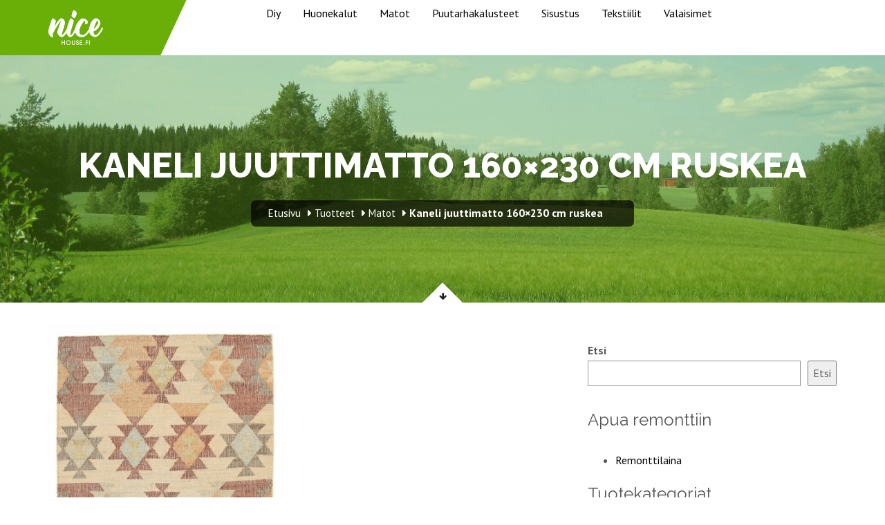

--- FILE ---
content_type: text/html; charset=UTF-8
request_url: https://www.nicehouse.fi/tuotteet/matot/kaneli-juuttimatto-160x230-cm-ruskea/
body_size: 6082
content:

<!doctype html>
<html lang="fi">
  <head>
  <meta charset="utf-8">
  <meta http-equiv="x-ua-compatible" content="ie=edge">
  <meta name="viewport" content="width=device-width, initial-scale=1">
  <meta name='robots' content='index, follow, max-image-preview:large, max-snippet:-1, max-video-preview:-1' />
	<style>img:is([sizes="auto" i], [sizes^="auto," i]) { contain-intrinsic-size: 3000px 1500px }</style>
	
	<!-- This site is optimized with the Yoast SEO plugin v26.7 - https://yoast.com/wordpress/plugins/seo/ -->
	<title>Kaneli juuttimatto 160x230 cm ruskea | NiceHouse</title>
	<meta name="description" content="Kaneli juuttimatto 160x230 cm ruskea netistä edullisesti - Katso parhaat tarjoukset tästä!" />
	<link rel="canonical" href="https://www.nicehouse.fi/tuotteet/matot/kaneli-juuttimatto-160x230-cm-ruskea/" />
	<meta property="og:locale" content="fi_FI" />
	<meta property="og:type" content="article" />
	<meta property="og:title" content="Kaneli juuttimatto 160x230 cm ruskea | NiceHouse" />
	<meta property="og:description" content="Kaneli juuttimatto 160x230 cm ruskea netistä edullisesti - Katso parhaat tarjoukset tästä!" />
	<meta property="og:url" content="https://www.nicehouse.fi/tuotteet/matot/kaneli-juuttimatto-160x230-cm-ruskea/" />
	<meta property="og:site_name" content="NiceHouse" />
	<meta property="article:modified_time" content="2026-01-17T09:26:30+00:00" />
	<meta property="og:image" content="https://www.nicehouse.fi/wp-content/uploads/2023/09/Veke_Kaneli_juuttimatto_160x230_cm_ruskea_0_3-1.jpg" />
	<meta property="og:image:width" content="880" />
	<meta property="og:image:height" content="1200" />
	<meta property="og:image:type" content="image/jpeg" />
	<meta name="twitter:card" content="summary_large_image" />
	<script type="application/ld+json" class="yoast-schema-graph">{"@context":"https://schema.org","@graph":[{"@type":"WebPage","@id":"https://www.nicehouse.fi/tuotteet/matot/kaneli-juuttimatto-160x230-cm-ruskea/","url":"https://www.nicehouse.fi/tuotteet/matot/kaneli-juuttimatto-160x230-cm-ruskea/","name":"Kaneli juuttimatto 160x230 cm ruskea | NiceHouse","isPartOf":{"@id":"https://www.nicehouse.fi/#website"},"primaryImageOfPage":{"@id":"https://www.nicehouse.fi/tuotteet/matot/kaneli-juuttimatto-160x230-cm-ruskea/#primaryimage"},"image":{"@id":"https://www.nicehouse.fi/tuotteet/matot/kaneli-juuttimatto-160x230-cm-ruskea/#primaryimage"},"thumbnailUrl":"https://www.nicehouse.fi/wp-content/uploads/2023/09/Veke_Kaneli_juuttimatto_160x230_cm_ruskea_0_3-1.jpg","datePublished":"2023-09-22T08:00:33+00:00","dateModified":"2026-01-17T09:26:30+00:00","description":"Kaneli juuttimatto 160x230 cm ruskea netistä edullisesti - Katso parhaat tarjoukset tästä!","breadcrumb":{"@id":"https://www.nicehouse.fi/tuotteet/matot/kaneli-juuttimatto-160x230-cm-ruskea/#breadcrumb"},"inLanguage":"fi","potentialAction":[{"@type":"ReadAction","target":["https://www.nicehouse.fi/tuotteet/matot/kaneli-juuttimatto-160x230-cm-ruskea/"]}]},{"@type":"ImageObject","inLanguage":"fi","@id":"https://www.nicehouse.fi/tuotteet/matot/kaneli-juuttimatto-160x230-cm-ruskea/#primaryimage","url":"https://www.nicehouse.fi/wp-content/uploads/2023/09/Veke_Kaneli_juuttimatto_160x230_cm_ruskea_0_3-1.jpg","contentUrl":"https://www.nicehouse.fi/wp-content/uploads/2023/09/Veke_Kaneli_juuttimatto_160x230_cm_ruskea_0_3-1.jpg","width":880,"height":1200},{"@type":"BreadcrumbList","@id":"https://www.nicehouse.fi/tuotteet/matot/kaneli-juuttimatto-160x230-cm-ruskea/#breadcrumb","itemListElement":[{"@type":"ListItem","position":1,"name":"Etusivu","item":"https://www.nicehouse.fi/"},{"@type":"ListItem","position":2,"name":"Kaneli juuttimatto 160&#215;230 cm ruskea"}]},{"@type":"WebSite","@id":"https://www.nicehouse.fi/#website","url":"https://www.nicehouse.fi/","name":"NiceHouse","description":"","potentialAction":[{"@type":"SearchAction","target":{"@type":"EntryPoint","urlTemplate":"https://www.nicehouse.fi/?s={search_term_string}"},"query-input":{"@type":"PropertyValueSpecification","valueRequired":true,"valueName":"search_term_string"}}],"inLanguage":"fi"}]}</script>
	<!-- / Yoast SEO plugin. -->


<link rel='dns-prefetch' href='//www.nicehouse.fi' />
<link rel='stylesheet' id='wp-block-library-css' href='https://www.nicehouse.fi/wp-includes/css/dist/block-library/style.min.css?ver=6.8.3' type='text/css' media='all' />
<style id='classic-theme-styles-inline-css' type='text/css'>
/*! This file is auto-generated */
.wp-block-button__link{color:#fff;background-color:#32373c;border-radius:9999px;box-shadow:none;text-decoration:none;padding:calc(.667em + 2px) calc(1.333em + 2px);font-size:1.125em}.wp-block-file__button{background:#32373c;color:#fff;text-decoration:none}
</style>
<style id='global-styles-inline-css' type='text/css'>
:root{--wp--preset--aspect-ratio--square: 1;--wp--preset--aspect-ratio--4-3: 4/3;--wp--preset--aspect-ratio--3-4: 3/4;--wp--preset--aspect-ratio--3-2: 3/2;--wp--preset--aspect-ratio--2-3: 2/3;--wp--preset--aspect-ratio--16-9: 16/9;--wp--preset--aspect-ratio--9-16: 9/16;--wp--preset--color--black: #000000;--wp--preset--color--cyan-bluish-gray: #abb8c3;--wp--preset--color--white: #ffffff;--wp--preset--color--pale-pink: #f78da7;--wp--preset--color--vivid-red: #cf2e2e;--wp--preset--color--luminous-vivid-orange: #ff6900;--wp--preset--color--luminous-vivid-amber: #fcb900;--wp--preset--color--light-green-cyan: #7bdcb5;--wp--preset--color--vivid-green-cyan: #00d084;--wp--preset--color--pale-cyan-blue: #8ed1fc;--wp--preset--color--vivid-cyan-blue: #0693e3;--wp--preset--color--vivid-purple: #9b51e0;--wp--preset--gradient--vivid-cyan-blue-to-vivid-purple: linear-gradient(135deg,rgba(6,147,227,1) 0%,rgb(155,81,224) 100%);--wp--preset--gradient--light-green-cyan-to-vivid-green-cyan: linear-gradient(135deg,rgb(122,220,180) 0%,rgb(0,208,130) 100%);--wp--preset--gradient--luminous-vivid-amber-to-luminous-vivid-orange: linear-gradient(135deg,rgba(252,185,0,1) 0%,rgba(255,105,0,1) 100%);--wp--preset--gradient--luminous-vivid-orange-to-vivid-red: linear-gradient(135deg,rgba(255,105,0,1) 0%,rgb(207,46,46) 100%);--wp--preset--gradient--very-light-gray-to-cyan-bluish-gray: linear-gradient(135deg,rgb(238,238,238) 0%,rgb(169,184,195) 100%);--wp--preset--gradient--cool-to-warm-spectrum: linear-gradient(135deg,rgb(74,234,220) 0%,rgb(151,120,209) 20%,rgb(207,42,186) 40%,rgb(238,44,130) 60%,rgb(251,105,98) 80%,rgb(254,248,76) 100%);--wp--preset--gradient--blush-light-purple: linear-gradient(135deg,rgb(255,206,236) 0%,rgb(152,150,240) 100%);--wp--preset--gradient--blush-bordeaux: linear-gradient(135deg,rgb(254,205,165) 0%,rgb(254,45,45) 50%,rgb(107,0,62) 100%);--wp--preset--gradient--luminous-dusk: linear-gradient(135deg,rgb(255,203,112) 0%,rgb(199,81,192) 50%,rgb(65,88,208) 100%);--wp--preset--gradient--pale-ocean: linear-gradient(135deg,rgb(255,245,203) 0%,rgb(182,227,212) 50%,rgb(51,167,181) 100%);--wp--preset--gradient--electric-grass: linear-gradient(135deg,rgb(202,248,128) 0%,rgb(113,206,126) 100%);--wp--preset--gradient--midnight: linear-gradient(135deg,rgb(2,3,129) 0%,rgb(40,116,252) 100%);--wp--preset--font-size--small: 13px;--wp--preset--font-size--medium: 20px;--wp--preset--font-size--large: 36px;--wp--preset--font-size--x-large: 42px;--wp--preset--spacing--20: 0.44rem;--wp--preset--spacing--30: 0.67rem;--wp--preset--spacing--40: 1rem;--wp--preset--spacing--50: 1.5rem;--wp--preset--spacing--60: 2.25rem;--wp--preset--spacing--70: 3.38rem;--wp--preset--spacing--80: 5.06rem;--wp--preset--shadow--natural: 6px 6px 9px rgba(0, 0, 0, 0.2);--wp--preset--shadow--deep: 12px 12px 50px rgba(0, 0, 0, 0.4);--wp--preset--shadow--sharp: 6px 6px 0px rgba(0, 0, 0, 0.2);--wp--preset--shadow--outlined: 6px 6px 0px -3px rgba(255, 255, 255, 1), 6px 6px rgba(0, 0, 0, 1);--wp--preset--shadow--crisp: 6px 6px 0px rgba(0, 0, 0, 1);}:where(.is-layout-flex){gap: 0.5em;}:where(.is-layout-grid){gap: 0.5em;}body .is-layout-flex{display: flex;}.is-layout-flex{flex-wrap: wrap;align-items: center;}.is-layout-flex > :is(*, div){margin: 0;}body .is-layout-grid{display: grid;}.is-layout-grid > :is(*, div){margin: 0;}:where(.wp-block-columns.is-layout-flex){gap: 2em;}:where(.wp-block-columns.is-layout-grid){gap: 2em;}:where(.wp-block-post-template.is-layout-flex){gap: 1.25em;}:where(.wp-block-post-template.is-layout-grid){gap: 1.25em;}.has-black-color{color: var(--wp--preset--color--black) !important;}.has-cyan-bluish-gray-color{color: var(--wp--preset--color--cyan-bluish-gray) !important;}.has-white-color{color: var(--wp--preset--color--white) !important;}.has-pale-pink-color{color: var(--wp--preset--color--pale-pink) !important;}.has-vivid-red-color{color: var(--wp--preset--color--vivid-red) !important;}.has-luminous-vivid-orange-color{color: var(--wp--preset--color--luminous-vivid-orange) !important;}.has-luminous-vivid-amber-color{color: var(--wp--preset--color--luminous-vivid-amber) !important;}.has-light-green-cyan-color{color: var(--wp--preset--color--light-green-cyan) !important;}.has-vivid-green-cyan-color{color: var(--wp--preset--color--vivid-green-cyan) !important;}.has-pale-cyan-blue-color{color: var(--wp--preset--color--pale-cyan-blue) !important;}.has-vivid-cyan-blue-color{color: var(--wp--preset--color--vivid-cyan-blue) !important;}.has-vivid-purple-color{color: var(--wp--preset--color--vivid-purple) !important;}.has-black-background-color{background-color: var(--wp--preset--color--black) !important;}.has-cyan-bluish-gray-background-color{background-color: var(--wp--preset--color--cyan-bluish-gray) !important;}.has-white-background-color{background-color: var(--wp--preset--color--white) !important;}.has-pale-pink-background-color{background-color: var(--wp--preset--color--pale-pink) !important;}.has-vivid-red-background-color{background-color: var(--wp--preset--color--vivid-red) !important;}.has-luminous-vivid-orange-background-color{background-color: var(--wp--preset--color--luminous-vivid-orange) !important;}.has-luminous-vivid-amber-background-color{background-color: var(--wp--preset--color--luminous-vivid-amber) !important;}.has-light-green-cyan-background-color{background-color: var(--wp--preset--color--light-green-cyan) !important;}.has-vivid-green-cyan-background-color{background-color: var(--wp--preset--color--vivid-green-cyan) !important;}.has-pale-cyan-blue-background-color{background-color: var(--wp--preset--color--pale-cyan-blue) !important;}.has-vivid-cyan-blue-background-color{background-color: var(--wp--preset--color--vivid-cyan-blue) !important;}.has-vivid-purple-background-color{background-color: var(--wp--preset--color--vivid-purple) !important;}.has-black-border-color{border-color: var(--wp--preset--color--black) !important;}.has-cyan-bluish-gray-border-color{border-color: var(--wp--preset--color--cyan-bluish-gray) !important;}.has-white-border-color{border-color: var(--wp--preset--color--white) !important;}.has-pale-pink-border-color{border-color: var(--wp--preset--color--pale-pink) !important;}.has-vivid-red-border-color{border-color: var(--wp--preset--color--vivid-red) !important;}.has-luminous-vivid-orange-border-color{border-color: var(--wp--preset--color--luminous-vivid-orange) !important;}.has-luminous-vivid-amber-border-color{border-color: var(--wp--preset--color--luminous-vivid-amber) !important;}.has-light-green-cyan-border-color{border-color: var(--wp--preset--color--light-green-cyan) !important;}.has-vivid-green-cyan-border-color{border-color: var(--wp--preset--color--vivid-green-cyan) !important;}.has-pale-cyan-blue-border-color{border-color: var(--wp--preset--color--pale-cyan-blue) !important;}.has-vivid-cyan-blue-border-color{border-color: var(--wp--preset--color--vivid-cyan-blue) !important;}.has-vivid-purple-border-color{border-color: var(--wp--preset--color--vivid-purple) !important;}.has-vivid-cyan-blue-to-vivid-purple-gradient-background{background: var(--wp--preset--gradient--vivid-cyan-blue-to-vivid-purple) !important;}.has-light-green-cyan-to-vivid-green-cyan-gradient-background{background: var(--wp--preset--gradient--light-green-cyan-to-vivid-green-cyan) !important;}.has-luminous-vivid-amber-to-luminous-vivid-orange-gradient-background{background: var(--wp--preset--gradient--luminous-vivid-amber-to-luminous-vivid-orange) !important;}.has-luminous-vivid-orange-to-vivid-red-gradient-background{background: var(--wp--preset--gradient--luminous-vivid-orange-to-vivid-red) !important;}.has-very-light-gray-to-cyan-bluish-gray-gradient-background{background: var(--wp--preset--gradient--very-light-gray-to-cyan-bluish-gray) !important;}.has-cool-to-warm-spectrum-gradient-background{background: var(--wp--preset--gradient--cool-to-warm-spectrum) !important;}.has-blush-light-purple-gradient-background{background: var(--wp--preset--gradient--blush-light-purple) !important;}.has-blush-bordeaux-gradient-background{background: var(--wp--preset--gradient--blush-bordeaux) !important;}.has-luminous-dusk-gradient-background{background: var(--wp--preset--gradient--luminous-dusk) !important;}.has-pale-ocean-gradient-background{background: var(--wp--preset--gradient--pale-ocean) !important;}.has-electric-grass-gradient-background{background: var(--wp--preset--gradient--electric-grass) !important;}.has-midnight-gradient-background{background: var(--wp--preset--gradient--midnight) !important;}.has-small-font-size{font-size: var(--wp--preset--font-size--small) !important;}.has-medium-font-size{font-size: var(--wp--preset--font-size--medium) !important;}.has-large-font-size{font-size: var(--wp--preset--font-size--large) !important;}.has-x-large-font-size{font-size: var(--wp--preset--font-size--x-large) !important;}
:where(.wp-block-post-template.is-layout-flex){gap: 1.25em;}:where(.wp-block-post-template.is-layout-grid){gap: 1.25em;}
:where(.wp-block-columns.is-layout-flex){gap: 2em;}:where(.wp-block-columns.is-layout-grid){gap: 2em;}
:root :where(.wp-block-pullquote){font-size: 1.5em;line-height: 1.6;}
</style>
<link rel='stylesheet' id='massa_styles-css' href='https://www.nicehouse.fi/wp-content/plugins/massa/css/style.css?ver=1.0.0' type='text/css' media='all' />
<link rel='stylesheet' id='sage/css-css' href='https://www.nicehouse.fi/wp-content/themes/nicehouse/dist/styles/main-ee2490ed54.css' type='text/css' media='all' />
<script type="text/javascript" src="https://www.nicehouse.fi/wp-includes/js/jquery/jquery.min.js?ver=3.7.1" id="jquery-core-js"></script>
<script type="text/javascript" src="https://www.nicehouse.fi/wp-includes/js/jquery/jquery-migrate.min.js?ver=3.4.1" id="jquery-migrate-js"></script>
<link rel="icon" href="https://www.nicehouse.fi/wp-content/uploads/2023/09/cropped-nicehouse-32x32.png" sizes="32x32" />
<link rel="icon" href="https://www.nicehouse.fi/wp-content/uploads/2023/09/cropped-nicehouse-192x192.png" sizes="192x192" />
<link rel="apple-touch-icon" href="https://www.nicehouse.fi/wp-content/uploads/2023/09/cropped-nicehouse-180x180.png" />
<meta name="msapplication-TileImage" content="https://www.nicehouse.fi/wp-content/uploads/2023/09/cropped-nicehouse-270x270.png" />
		<style type="text/css" id="wp-custom-css">
			body {
	font-size: 16px;
	line-height: 1.2em
}

#sisalto p {
	line-height: 1.6em;
	margin-bottom: 20px
}

.type-product img.img-responsive {
	max-height: 460px;
}

.sidebar .widget_search {
	margin-top: 30px;
	margin-bottom: 30px;
}		</style>
		  <script>(function(w,d,s,l,i){w[l]=w[l]||[];w[l].push({'gtm.start':new Date().getTime(),event:'gtm.js'});var f=d.getElementsByTagName(s)[0],j=d.createElement(s),dl=l!='dataLayer'?'&l='+l:'';j.async=true;j.src=
	'https://www.googletagmanager.com/gtm.js?id='+i+dl;f.parentNode.insertBefore(j,f);})(window,document,'script','dataLayer','GTM-NG6WF59');</script>
</head>
  <body class="wp-singular product-template-default single single-product postid-25188 wp-theme-nicehouse kaneli-juuttimatto-160x230-cm-ruskea sidebar-primary">
    <noscript><iframe src="https://www.googletagmanager.com/ns.html?id=GTM-NG6WF59" height="0" width="0" style="display:none;visibility:hidden"></iframe></noscript>
    <!--[if IE]>
      <div class="alert alert-warning">
        Käytössäsi on <strong>vanhentunut</strong> selain, mikä ei välttämättä tue sivun vaatimia tekniikoita. Ole hyvä ja <a href="http://browsehappy.com/">päivitä</a> käyttämäsi selain.      </div>
    <![endif]-->
    <header id="header" class="clearfix">
  <nav id="primary-navigation" class="navbar navbar-default navbar-static-top" role="navigation">
      <div class="container">
          <div class="navbar-header">
              <button type="button" class="navbar-toggle" data-toggle="collapse" data-target="#navbar-collapse-primary">
                  <span class="sr-only">Toggle navigation</span>
                  <span class="icon-bar"></span>
                  <span class="icon-bar"></span>
                  <span class="icon-bar"></span>
              </button>
              <a class="navbar-brand logo-link" href="https://www.nicehouse.fi/">
                <img src="https://www.nicehouse.fi/wp-content/themes/nicehouse/dist/images/nicehouse-logo.png" height="50">
              </a>
          </div>
          <div id="navbar-collapse-primary" class="collapse navbar-collapse">
              <ul id="menu-paavalikko" class="nav nav-pills navbar-right"><li id="menu-item-2653" class="menu-item menu-item-type-taxonomy menu-item-object-product_category menu-item-2653"><a title="Diy" href="https://www.nicehouse.fi/tuotteet/diy/">Diy</a></li>
<li id="menu-item-15337" class="menu-item menu-item-type-taxonomy menu-item-object-product_category menu-item-15337"><a title="Huonekalut" href="https://www.nicehouse.fi/tuotteet/huonekalut/">Huonekalut</a></li>
<li id="menu-item-19623" class="menu-item menu-item-type-taxonomy menu-item-object-product_category menu-item-19623"><a title="Matot" href="https://www.nicehouse.fi/tuotteet/matot/">Matot</a></li>
<li id="menu-item-4155" class="menu-item menu-item-type-taxonomy menu-item-object-product_category menu-item-4155"><a title="Puutarhakalusteet" href="https://www.nicehouse.fi/tuotteet/puutarhakalusteet/">Puutarhakalusteet</a></li>
<li id="menu-item-19696" class="menu-item menu-item-type-taxonomy menu-item-object-product_category menu-item-19696"><a title="Sisustus" href="https://www.nicehouse.fi/tuotteet/sisustus/">Sisustus</a></li>
<li id="menu-item-20246" class="menu-item menu-item-type-taxonomy menu-item-object-product_category menu-item-20246"><a title="Tekstiilit" href="https://www.nicehouse.fi/tuotteet/tekstiilit/">Tekstiilit</a></li>
<li id="menu-item-15338" class="menu-item menu-item-type-taxonomy menu-item-object-product_category menu-item-15338"><a title="Valaisimet" href="https://www.nicehouse.fi/tuotteet/valaisimet/">Valaisimet</a></li>
</ul>          </div>
      </div>
  </nav>
</header>
<section class="page-title">
    <div class="container">
        <h1>Kaneli juuttimatto 160&#215;230 cm ruskea</h1>

        <ul id="breadcrumbs" class="bread-crumb" itemscope="" itemtype="http://data-vocabulary.org/Breadcrumb"><li class="item-home"><a itemprop="url" class="bread-link bread-home" href="https://www.nicehouse.fi" title="Etusivu"><span itemprop="title">Etusivu</span></a></li><li class="item-cat item-cat-tuotteet"><a itemprop="url" class="bread-cat bread-cat-tuotteet" href="https://www.nicehouse.fi/tuotteet/" title="Tuotteet">Tuotteet</a></li><li class="item-cat item-cat-21 item-cat-matot"><a itemprop="url" class="bread-cat bread-cat-21 bread-cat-matot" href="https://www.nicehouse.fi/tuotteet/matot/" title="Matot"><span itemprop="title">Matot</span></a></li><li class="item-current item-25188"><strong itemprop="title" class="bread-current bread-25188" title="Kaneli juuttimatto 160&#215;230 cm ruskea">Kaneli juuttimatto 160&#215;230 cm ruskea</strong></li></ul>    </div>
    <div class="go-down">
        <span class="curve scroll-to-target"><span class="icon fa fa-arrow-down"></span></span>
    </div>            
</section>    <div class="wrap container" role="document">
      <div id="sisalto" class="content row">
        <main class="main">
              <article class="post-25188 product type-product status-publish has-post-thumbnail hentry product_category-matot">
    <header>
                    <a href="https://www.nicehouse.fi/siirry/kaneli-juuttimatto-160x230-cm-ruskea/25188___6418277" target="_blank"><img src="https://www.nicehouse.fi/wp-content/uploads/2023/09/Veke_Kaneli_juuttimatto_160x230_cm_ruskea_0_3-1-751x1024.jpg" class="img-responsive" /></a>
      
      <div class="h1 entry-title">Kaneli juuttimatto 160&#215;230 cm ruskea</div>
          </header>
    <div class="entry-content">
    	Käsinkudottu Kaneli juuttimatto puuvillaloimella. Tyylikäs kuviointi ja vaaleat värisävyt tuovat upean tunnelman esim. ruokailutilaan tai lasitetulle, suojaiselle parvekkeelle tai terassille. Matto on valmistettu pääosin juutista, mikä tekee siitä ekologisen vaihtoehdon, sillä juutti on täysin luonnollinen ja nopeasti uusiutuva materiaali. Kaneli juuttimatto soveltuu käytettäväksi lattialämmityksen kanssa.    </div>

        
    <h3><strike>390,00 €</strike> 195,00 €</h3><a href="https://www.nicehouse.fi/siirry/kaneli-juuttimatto-160x230-cm-ruskea/25188___6418277" class="btn text-uppercase btn-primary btn-lg" target="_blank">Osta »</a>
    <footer>
          </footer>
      </article>
        </main><!-- /.main -->
                  <aside class="sidebar">
            <section class="widget block-2 widget_block widget_search"><form role="search" method="get" action="https://www.nicehouse.fi/" class="wp-block-search__button-outside wp-block-search__text-button wp-block-search"    ><label class="wp-block-search__label" for="wp-block-search__input-1" >Etsi</label><div class="wp-block-search__inside-wrapper " ><input class="wp-block-search__input" id="wp-block-search__input-1" placeholder="" value="" type="search" name="s" required /><button aria-label="Etsi" class="wp-block-search__button wp-element-button" type="submit" >Etsi</button></div></form></section><section class="widget nav_menu-3 widget_nav_menu"><h3>Apua remonttiin</h3><div class="menu-apua-remonttiin-container"><ul id="menu-apua-remonttiin" class="menu"><li id="menu-item-2437" class="menu-item menu-item-type-post_type menu-item-object-page menu-item-2437"><a href="https://www.nicehouse.fi/remonttilaina/">Remonttilaina</a></li>
</ul></div></section><section class="widget nav_menu-2 widget_nav_menu"><h3>Tuotekategoriat</h3><div class="menu-sidebar-container"><ul id="menu-sidebar" class="menu"><li id="menu-item-32186" class="menu-item menu-item-type-taxonomy menu-item-object-product_category menu-item-32186"><a href="https://www.nicehouse.fi/tuotteet/diy/">Diy</a></li>
<li id="menu-item-32188" class="menu-item menu-item-type-taxonomy menu-item-object-product_category menu-item-32188"><a href="https://www.nicehouse.fi/tuotteet/huonekalut/">Huonekalut</a></li>
<li id="menu-item-32193" class="menu-item menu-item-type-taxonomy menu-item-object-product_category menu-item-32193"><a href="https://www.nicehouse.fi/tuotteet/matot/">Matot</a></li>
<li id="menu-item-32197" class="menu-item menu-item-type-taxonomy menu-item-object-product_category menu-item-32197"><a href="https://www.nicehouse.fi/tuotteet/puutarhakalusteet/">Puutarhakalusteet</a></li>
<li id="menu-item-32199" class="menu-item menu-item-type-taxonomy menu-item-object-product_category menu-item-32199"><a href="https://www.nicehouse.fi/tuotteet/sisustus/">Sisustus</a></li>
<li id="menu-item-32200" class="menu-item menu-item-type-taxonomy menu-item-object-product_category menu-item-32200"><a href="https://www.nicehouse.fi/tuotteet/tekstiilit/">Tekstiilit</a></li>
<li id="menu-item-32201" class="menu-item menu-item-type-taxonomy menu-item-object-product_category menu-item-32201"><a href="https://www.nicehouse.fi/tuotteet/valaisimet/">Valaisimet</a></li>
</ul></div></section>          </aside><!-- /.sidebar -->
              </div><!-- /.content -->
    </div><!-- /.wrap -->
    <footer id="footer" style="background-color:#333;padding: 30px 0;color:#fcfcfc;">
  <div class="container">
        <div class="row text-center">
    	<div class="col-sm-4 mt-20 mb-20">
    		&copy; 2026 Nicehouse.fi
    	</div>
    	<div class="col-sm-4">
    		<a href="https://www.nicehouse.fi/">
				<img src="https://www.nicehouse.fi/wp-content/themes/nicehouse/dist/images/nicehouse-logo.png" height="50">
			</a>
    	</div>
    </div>
  </div>
</footer><script type="speculationrules">
{"prefetch":[{"source":"document","where":{"and":[{"href_matches":"\/*"},{"not":{"href_matches":["\/wp-*.php","\/wp-admin\/*","\/wp-content\/uploads\/*","\/wp-content\/*","\/wp-content\/plugins\/*","\/wp-content\/themes\/nicehouse\/*","\/*\\?(.+)"]}},{"not":{"selector_matches":"a[rel~=\"nofollow\"]"}},{"not":{"selector_matches":".no-prefetch, .no-prefetch a"}}]},"eagerness":"conservative"}]}
</script>
<script type="text/javascript" src="https://www.nicehouse.fi/wp-content/themes/nicehouse/dist/scripts/main-47d3a9f356.js" id="sage/js-js"></script>
  </body>
</html>


--- FILE ---
content_type: text/css
request_url: https://www.nicehouse.fi/wp-content/plugins/massa/css/style.css?ver=1.0.0
body_size: 238
content:
#product-grid .product .inner {
	height: 260px;
	padding-bottom: 50px;
	position: relative;
	text-align: center;
	border: 1px solid #d8d8d8;
	margin-bottom: 30px;
}
#product-grid .product .h4 {
	font-size:15px;
	line-height:20px;
	font-weight:500;
}
#product-grid .product img {
	max-height: 100px;
	display: inline-block;
}
#product-grid .product .prices {
	position: absolute;
	bottom: 10px;
	left: 0;
	right: 0;
}

--- FILE ---
content_type: text/plain
request_url: https://www.google-analytics.com/j/collect?v=1&_v=j102&a=777395985&t=pageview&_s=1&dl=https%3A%2F%2Fwww.nicehouse.fi%2Ftuotteet%2Fmatot%2Fkaneli-juuttimatto-160x230-cm-ruskea%2F&ul=en-us%40posix&dt=Kaneli%20juuttimatto%20160x230%20cm%20ruskea%20%7C%20NiceHouse&sr=1280x720&vp=1280x720&_u=YEBAAAABAAAAAC~&jid=48159756&gjid=505413221&cid=71915790.1768662917&tid=UA-90165960-1&_gid=579129771.1768662917&_r=1&_slc=1&gtm=45He61f0h2n81NG6WF59za200&gcd=13l3l3l3l1l1&dma=0&tag_exp=103116026~103200004~104527907~104528500~104684208~104684211~105391252~115616985~115938466~115938469~115985661~117041587&z=886106660
body_size: -450
content:
2,cG-J8HD9SR7S0